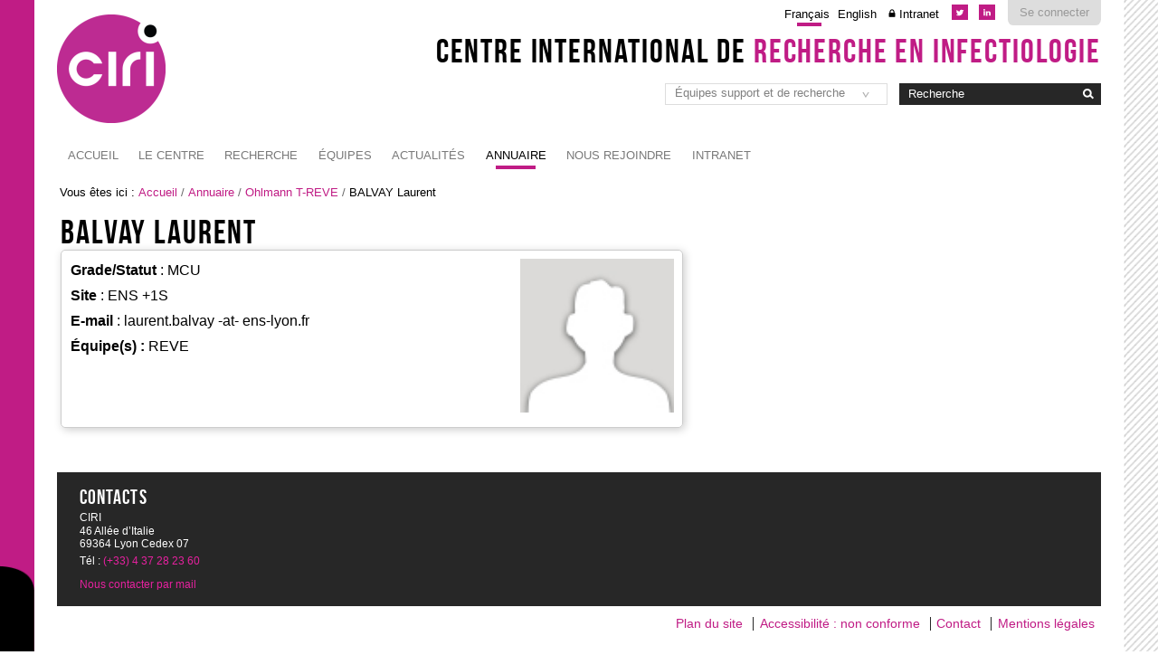

--- FILE ---
content_type: text/html;charset=utf-8
request_url: https://ciri.ens-lyon.fr/annuaire/reve/balvay-laurent
body_size: 5537
content:

<!DOCTYPE html>

<html xmlns="http://www.w3.org/1999/xhtml" lang="fr">

    
    
    
    
    


<head>
    <meta http-equiv="Content-Type" content="text/html; charset=utf-8" />

    
        <base href="https://ciri.ens-lyon.fr/annuaire/reve/balvay-laurent" /><!--[if lt IE 7]></base><![endif]-->
    

    
        <meta content="2021-01-25T14:25:22+01:00" name="DC.date.modified" /><meta content="image/png" name="DC.format" /><meta content="PloneAnnuaireContact" name="DC.type" /><meta content="2021-01-25T14:25:22+01:00" name="DC.date.created" /><meta content="fr" name="DC.language" />

  
    <link rel="stylesheet" type="text/css" media="screen" href="https://ciri.ens-lyon.fr/portal_css/Charte%20ENS%20Lyon%202014/reset-cachekey-8fd3b7647829e47698bc6a4403352e9f.css" />
    <link rel="stylesheet" type="text/css" href="https://ciri.ens-lyon.fr/portal_css/Charte%20ENS%20Lyon%202014/base-cachekey-b2ebdbe7cb7ce763b9ce6b094a142be8.css" />
        <!--[if lt IE 8]>    
    
    <link rel="stylesheet" type="text/css" media="screen" href="https://ciri.ens-lyon.fr/portal_css/Charte%20ENS%20Lyon%202014/IEFixes-cachekey-6a926c630d49e773841556e306c1c0ab.css" />
        <![endif]-->
    
    <style type="text/css" media="screen">@import url(https://ciri.ens-lyon.fr/portal_css/Charte%20ENS%20Lyon%202014/charteens2014-cachekey-674ed597c5f260245cda63c8f36f39a4.css);</style>
        <!--[if lte IE 8]>    
    
    <style type="text/css" media="screen">@import url(https://ciri.ens-lyon.fr/portal_css/Charte%20ENS%20Lyon%202014/charteens2014_IEFixes-cachekey-efbd17a9420eb3d938c17fbd7eecc851.css);</style>
        <![endif]-->
    
    <link rel="stylesheet" type="text/css" media="screen" href="https://ciri.ens-lyon.fr/portal_css/Charte%20ENS%20Lyon%202014/resourcecontentleadimage-cachekey-8b919b39237925ae34021822ae093869.css" />
    <style type="text/css" media="all">@import url(https://ciri.ens-lyon.fr/portal_css/Charte%20ENS%20Lyon%202014/resourceContentWellPortlets.stylesContentWellPortlets-cachekey-c8cabbcd8959ee52f115d0776f9ec1bc.css);</style>
    <style type="text/css">@import url(https://ciri.ens-lyon.fr/portal_css/Charte%20ENS%20Lyon%202014/ploneannuaire-cachekey-a6a8c5f2ca41cfd39568e4e26fb99d7c.css);</style>
    <style type="text/css">@import url(https://ciri.ens-lyon.fr/++resource++enslyon.charte2014.stylesheets/bxslider/bxslider.css);</style>
    <link rel="stylesheet" type="text/css" media="all" href="https://ciri.ens-lyon.fr/portal_css/Charte%20ENS%20Lyon%202014/ploneCustom-cachekey-6a17222f76c2a614141757bd434224a1.css" />

  
  
    <script type="text/javascript" src="https://ciri.ens-lyon.fr/portal_javascripts/Charte%20ENS%20Lyon%202014/resourceplone.app.jquery-cachekey-edcc612603fac65dc8bde0405773029e.js"></script>
    <script type="text/javascript" src="https://ciri.ens-lyon.fr/portal_javascripts/Charte%20ENS%20Lyon%202014/ckeditor_vars-cachekey-096b86aefc68a7c4bc5b7f45e07c8e0f.js"></script>
    <script type="text/javascript" src="https://ciri.ens-lyon.fr/portal_javascripts/Charte%20ENS%20Lyon%202014/collective.js.jqueryui.custom.min-cachekey-443ed0f361d6f430929273b8a1f052c8.js"></script>
    <script type="text/javascript">
/* - ploneannuaire_contacts.js - */
// https://ciri.ens-lyon.fr/portal_javascripts/ploneannuaire_contacts.js?original=1

</script>
    <script type="text/javascript" src="https://ciri.ens-lyon.fr/portal_javascripts/Charte%20ENS%20Lyon%202014/plonebooking-cachekey-47beb1173827ce127f05065d290b7b9a.js"></script>
    <script type="text/javascript" src="https://platform.twitter.com/widgets.js"></script>
    <script type="text/javascript" src="https://ciri.ens-lyon.fr/portal_javascripts/Charte%20ENS%20Lyon%202014/zoombox-cachekey-68c481a4d00809d9e9498722a29872fe.js"></script>
    <script type="text/javascript" src="https://ciri.ens-lyon.fr/++resource++enslyon.charte2014.javascripts/bxslider.min.js"></script>
    <script type="text/javascript" src="https://ciri.ens-lyon.fr/portal_javascripts/Charte%20ENS%20Lyon%202014/ciri.js"></script>


<title>BALVAY Laurent &mdash; Centre International de Recherche en Infectiologie</title>
        
    <link rel="canonical" href="https://ciri.ens-lyon.fr/annuaire/reve/balvay-laurent" />

    <link rel="shortcut icon" type="image/x-icon" href="https://ciri.ens-lyon.fr/favicon.ico" />
    <link rel="apple-touch-icon" href="https://ciri.ens-lyon.fr/touch_icon.png" />


<script type="text/javascript">
        jQuery(function($){
            if (typeof($.datepicker) != "undefined"){
              $.datepicker.setDefaults(
                jQuery.extend($.datepicker.regional['fr'],
                {dateFormat: 'dd/mm/yy'}));
            }
        });
        </script>




    <link rel="search" href="https://ciri.ens-lyon.fr/@@search" title="Recherche dans ce site" />



        
        
        
        
        

        <meta name="viewport" content="width=device-width, initial-scale=0.6666, maximum-scale=1.0, minimum-scale=0.6666" />
        <meta name="generator" content="Plone - http://plone.org" />
    
</head>

<body data-globalnav_tel="True" class="template-ploneannuairecontact_view portaltype-ploneannuairecontact site-ciri section-annuaire subsection-reve subsection-reve-balvay-laurent icons-on userrole-anonymous " dir="ltr">
<div id="bande-onglet">
    <img id="burger-ens" src="https://ciri.ens-lyon.fr/++resource++enslyon.charte2014.images/burger.png" />
</div>
<div id="visual-portal-wrapper">
  
    <div id="portal-top" class="row">
        <div class="cell width-full position-0">
            <div id="portal-header">
    <p class="hiddenStructure">
  <a accesskey="2" href="https://ciri.ens-lyon.fr/annuaire/reve/balvay-laurent#content">Aller au contenu.</a> |

  <a accesskey="6" href="https://ciri.ens-lyon.fr/annuaire/reve/balvay-laurent#portal-globalnav">Aller à la navigation</a>
</p>

<div id="portal-personaltools-wrapper">

<p class="hiddenStructure">Outils personnels</p>



<ul class="actionMenu deactivated" id="portal-personaltools">
  <li id="anon-personalbar">
    
        <a href="https://ciri.ens-lyon.fr/login_form" id="personaltools-login">Se connecter</a>
    
  </li>
</ul>

</div>

<ul id="reseaux_sociaux_viewlet">
	
	
		<li><a id="lien_twitter" href="https://twitter.com/CIRI_Lyon"><img src="https://ciri.ens-lyon.fr/++resource++enslyon.charte2014.images/picto-twitter.png" /></a></li>
	
        <li><a id="lien_linkedin" href="https://fr.linkedin.com/company/ciri-lyon"><img src="https://ciri.ens-lyon.fr/picto-linkedin.svg" alt="Le CIRI sur Linkedin" /></a></li>
	
</ul>

<ul id="portal-languageselector">
       <li class="currentLanguage language-fr">
        <a href="https://ciri.ens-lyon.fr/annuaire/reve/balvay-laurent/switchLanguage?set_language=fr" title="Français">Français</a>
    </li>

    
    <li class="language-en">
        <a href="https://ciri.ens-lyon.fr/annuaire/reve/balvay-laurent/switchLanguage?set_language=en" title="English">English</a>
    </li>
    
    
    
    
<li class="intranet"><a title="Authentification requise" href="https://ciri.ens-lyon.fr/intranet">Intranet</a>

</li>
</ul>

<div id="site_title_viewlet">
	<a href="https://ciri.ens-lyon.fr">Centre International de <strong>Recherche en Infectiologie</strong></a>
</div> 


<div id="portal-searchbox">

    <form id="searchGadget_form" action="https://ciri.ens-lyon.fr/@@search">

        <div class="LSBox">
        <label class="hiddenStructure" for="searchGadget">Chercher par</label>

        <input name="SearchableText" type="text" size="18" title="Recherche" placeholder="Recherche" accesskey="4" class="searchField" id="searchGadget" />

        <input class="searchButton" type="image" value="Rechercher" src="https://ciri.ens-lyon.fr/++resource++enslyon.charte2014.images/boutonrecherche.jpg" />

        <div class="searchSection">
            <input id="searchbox_currentfolder_only" class="noborder" type="checkbox" name="path" value="/ciri/annuaire/reve" />
            <label for="searchbox_currentfolder_only" style="cursor: pointer">Seulement dans le dossier courant</label>
        </div>

        <div class="LSResult" id="LSResult"><div class="LSShadow" id="LSShadow"></div></div>
        </div>
    </form>

    <div id="portal-advanced-search" class="hiddenStructure">
        <a href="https://ciri.ens-lyon.fr/@@search" accesskey="5">Recherche avancée…</a>
    </div>

</div>

<select id="liens_autres" class="cs-select cs-skin-border">
	<option value="#">Équipes support et de recherche</option>
	<option target="_blank" value="https://ciri.ens-lyon.fr/teams/ubive">BAIZE S-UBIVE</option>
	<option target="_blank" value="https://ciri.ens-lyon.fr/teams/horigene">CHARPENTIER X-Horigene</option>
	<option target="_blank" value="https://ciri.ens-lyon.fr/teams/lp2l">CIMARELLI A-LP2L</option>
	<option target="_blank" value="https://ciri.ens-lyon.fr/teams/evir">COSSET FL-EVIR	</option>
	<option target="_blank" value="https://ciri.ens-lyon.fr/teams/LegioPath">DOUBLET P-JARRAUD S-LegioPath</option>
	<option target="_blank" value="https://ciri.ens-lyon.fr/teams/VIV">DREUX M-VIV</option>
	<option target="_blank" value="https://ciri.ens-lyon.fr/teams/HepVir">DURANTEL D-HepVir</option>
	<option target="_blank" value="https://ciri.ens-lyon.fr/teams/or">DUTARTRE H/JOURNO C-OR</option>
	<option target="_blank" value="https://ciri.ens-lyon.fr/teams/APY">FAURE M-APY</option>
	<option target="_blank" value="https://ciri.ens-lyon.fr/teams/lib">GENESTIER L/BACHY E-LIB</option>
	<option target="_blank" value="https://ciri.ens-lyon.fr/teams/I2BA">HENRY T-I2BA</option>
	<option target="_blank" value="https://ciri.ens-lyon.fr/teams/IbIV">HORVAT B-IbIV</option>
	<option target="_blank" value="https://ciri.ens-lyon.fr/teams/VirPath">LINA B-CALATRAVA M-VirPath</option>
	<option target="_blank" value="https://ciri.ens-lyon.fr/teams/VIRIMI">LOTTEAU V-VIRIMI</option>
	<option target="_blank" value="https://ciri.ens-lyon.fr/teams/icl">MARVEL J-ICL</option>
	<option target="_blank" value="https://ciri.ens-lyon.fr/teams/nitrovire">MATHIEU C-NITROVIRE</option>
	<option target="_blank" value="https://ciri.ens-lyon.fr/teams/reve">OHLMANN T-REVE</option>
	<option target="_blank" value="https://ciri.ens-lyon.fr/teams/gimap">PAUL S-GIMAP</option>
	<option target="_blank" value="https://ciri.ens-lyon.fr/teams/persist">PERSONNIC N-PERSIST</option>
	<option target="_blank" value="https://ciri.ens-lyon.fr/teams/nlrp3">PY B-NLRP3</option>
	<option target="_blank" value="https://ciri.ens-lyon.fr/teams/genomic">ROUSSET F-GENOMIC</option>
	<option target="_blank" value="https://ciri.ens-lyon.fr/teams/nopab">THAUNAT O-NOPAB</option>
	<option target="_blank" value="https://ciri.ens-lyon.fr/teams/stapath">VANDENESCH F-Stapath</option>
	<option target="_blank" value="https://ciri.ens-lyon.fr/teams/phe3id">VANHEMS P-PHE3ID</option>
	<option target="_blank" value="https://ciri.ens-lyon.fr/teams/eia">VOCANSON M-EIA</option>
	<option target="_blank" value="https://ciri.ens-lyon.fr/teams/mbpv">VOLCHKOV V-MBPV</option>
	<option target="_blank" value="https://ciri.ens-lyon.fr/teams/lyacts">WALZER T-LYACTS</option>
<script>
	$(document).ready(function() {
		$("#liens_autres").change(function(){
			var cible = $(this).find("option:selected").val();
			if (cible != "#"){
				window.open(cible,'_self')
			}
		})
	});
</script>
		
</select>
<a id="portal-logo" title="Centre International de Recherche en Infectiologie" accesskey="1" href="https://ciri.ens-lyon.fr">
    <img src="/ciri/configuration/fiche-de-configuration-charte-ENS/@@images/logo_site" alt="" />
</a>

<a href="https://ciri.ens-lyon.fr" class="lien_accueil" title="Accueil Centre International de Recherche en Infectiologie"></a>



    <h5 class="hiddenStructure">Navigation</h5>

    <ul id="portal-globalnav"><li id="portaltab-index_html" class="plain"><a href="https://ciri.ens-lyon.fr" class="plain" title="">Accueil</a></li>
<li id="portaltab-ciri" class="plain"><a href="https://ciri.ens-lyon.fr/ciri" class="plain" title="">Le Centre</a>
                <ul class="submenu">
                    <li>

    

        <a href="https://ciri.ens-lyon.fr/ciri/le-ciri-en-bref" class="state-publised" title="Fondé en 2013, le CIRI est un acteur majeur de la recherche en infectiologie en France et dans le Monde.">
            
            A propos du CIRI
        </a>

        
    
</li>


<li>

    

        <a href="https://ciri.ens-lyon.fr/ciri/gouvernance" class="state-publised" title="">
            
            Gouvernance du Centre
        </a>

        
    
</li>


<li>

    

        <a href="https://ciri.ens-lyon.fr/ciri/comites-et-commissions" class="state-publised" title="Comités et commissions du CIRI, correspondants et référents">
            
            Comités et commissions
        </a>

        
    
</li>


<li>

    

        <a href="https://ciri.ens-lyon.fr/ciri/equipes-support" class="state-publised" title="">
            
            Equipes support
        </a>

        
    
</li>


<li>

    

        <a href="https://ciri.ens-lyon.fr/ciri/localisations" class="state-publised" title="">
            
            Localisations
        </a>

        
    
</li>


<li>

    

        <a href="https://ciri.ens-lyon.fr/ciri/teaching" class="state-publised" title="">
            
            Enseignement
        </a>

        
    
</li>


<li>

    

        <a href="https://ciri.ens-lyon.fr/ciri/clinic" class="state-publised" title="">
            
            Recherche clinique
        </a>

        
    
</li>
                </ul>
            </li>
<li id="portaltab-recherche" class="plain"><a href="https://ciri.ens-lyon.fr/recherche" class="plain" title="">Recherche</a>
                <ul class="submenu">
                    <li>

    

        <a href="https://ciri.ens-lyon.fr/ciri/specialites/bacterio" class="state-publised" title="">
            
            Bactériologie
        </a>

        
    
</li>


<li>

    

        <a href="https://ciri.ens-lyon.fr/ciri/specialites/immuno" class="state-publised" title="">
            
            Immunologie
        </a>

        
    
</li>


<li>

    

        <a href="https://ciri.ens-lyon.fr/ciri/specialites/viro" class="state-publised" title="">
            
            Virologie
        </a>

        
    
</li>


<li>

    

        <a href="https://ciri.ens-lyon.fr/teams" class="state-publised" title="">
            
            Toutes les équipes
        </a>

        
    
</li>


<li>

    

        <a href="https://ciri.ens-lyon.fr/recherche/trans-projects" class="state-publised" title="">
            
            Projets intramuros du CIRI
        </a>

        
    
</li>


<li>

    

        <a href="https://ciri.ens-lyon.fr/ciri/clinic" class="state-publised" title="">
            
            Recherche clinique
        </a>

        
    
</li>
                </ul>
            </li>
<li id="portaltab-teams" class="plain"><a href="https://ciri.ens-lyon.fr/teams" class="plain" title="">Équipes</a>
                <ul class="submenu">
                    <li>

    

        <a href="https://ciri.ens-lyon.fr/teams/anciennes-equipes" class="state-publised" title="">
            
            Anciennes équipes
        </a>

        
    
</li>
                </ul>
            </li>
<li id="portaltab-news" class="plain"><a href="https://ciri.ens-lyon.fr/news" class="plain" title="">Actualités</a></li>
<li id="portaltab-annuaire" class="selected"><a href="https://ciri.ens-lyon.fr/annuaire" class="plain" title="">Annuaire</a></li>
<li id="portaltab-nous-rejoindre" class="plain"><a href="https://ciri.ens-lyon.fr/nous-rejoindre" class="plain" title="">NOUS REJOINDRE</a></li>
<li><a href="https://ciri.ens-lyon.fr/intranet">Intranet</a></li></ul>

</div>


    <div id="portlets-in-header" class="row">
         
         
    </div>

    


        </div>
    </div>
    <div id="zone-identifiante" class="row">
            
    </div>
    <div id="portal-columns" class="row">

        <div id="portal-column-content" class="cell width-full position-0">

            <div id="viewlet-above-content"><div id="portal-breadcrumbs">

    <span id="breadcrumbs-you-are-here">Vous êtes ici :</span>
    <span id="breadcrumbs-home">
        <a href="https://ciri.ens-lyon.fr">Accueil</a>
        <span class="breadcrumbSeparator">
            /
            
        </span>
    </span>
    <span id="breadcrumbs-1" dir="ltr">
        
            <a href="https://ciri.ens-lyon.fr/annuaire">Annuaire</a>
            <span class="breadcrumbSeparator">
                /
                
            </span>
            
         
    </span>
    <span id="breadcrumbs-2" dir="ltr">
        
            <a href="https://ciri.ens-lyon.fr/annuaire/reve">Ohlmann T-REVE</a>
            <span class="breadcrumbSeparator">
                /
                
            </span>
            
         
    </span>
    <span id="breadcrumbs-3" dir="ltr">
        
            
            
            <span id="breadcrumbs-current">BALVAY Laurent</span>
         
    </span>

</div>

<div id="portlets-above" class="row">
    
    
</div>


</div>

            
                <div class="">

                    

                    

    <dl class="portalMessage info" id="kssPortalMessage" style="display:none">
        <dt>Info</dt>
        <dd></dd>
    </dl>



                    
                        <div id="content">

                            

                            
      
        <div id="annuaire-contact">
          
          <h1 class="documentFirstHeading">
            
        <span class="" id="parent-fieldname-title-35e88386cef840dc9072978e0397cb98">
            BALVAY Laurent
        </span>
    
          </h1>

          

<div id="portlets-below" class="row">

     
     
</div>



          

          
    
<span class="portrait"> <img src="avatar.jpg" />
</span>
 <!--metal:field use-macro="python:here.widget('portrait', mode='view')" /-->
          <ul>
              <li><strong><span>Grade/Statut</span></strong> : 
        <span class="" id="parent-fieldname-grade-35e88386cef840dc9072978e0397cb98">
            MCU
        </span>
    </li>
             
              <li><strong>Site</strong> : 
        <span class="" id="parent-fieldname-institution-35e88386cef840dc9072978e0397cb98">
            ENS +1S
        </span>
    </li>
              
              
              
              
              
              <li><strong>E-mail</strong> : <span>laurent.balvay -at- ens-lyon.fr</span></li>
              
              <!--li tal:condition="here/Team"><strong><span i18n:translate="">Team</span></strong> : <metal:field use-macro="python:here.widget('team', mode='view')" /></li-->
              <li>
                 
                    <strong>Équipe(s) : </strong>
                    
                   <span>REVE</span>
             
                 </li>
               
              
          </ul>
          
        
          

          



    <div class="visualClear"><!-- --></div>

    <div class="documentActions">
        

        

    </div>


        </div>
      
    
                        </div>
                    

                    
                </div>
            

            <div id="viewlet-below-content">






<div id="portlets-below" class="row">
     
     
</div>


</div>
        </div>

        
        

        
        
    </div>


    <div id="portal-footer-wrapper" class="row">
        <div class="cell width-full position-0">
            <div id="portlets-footer" class="row">
     
     
</div>



<!-- Marqueur de consultation ENS -->
<script type="text/javascript">
  var _paq = _paq || [];
  // var _paq = window._paq = window._paq || [];
  _paq.push(['trackPageView']);
  _paq.push(['enableLinkTracking']);
  (function() {
    var u="https://pw-mark.ens-lyon.fr/";
    _paq.push(['setTrackerUrl', u+'ens-pw.php']);
    _paq.push(['setSiteId', 230]);
    var d=document, g=d.createElement('script'), s=d.getElementsByTagName('script')[0];
    g.type='text/javascript'; g.async=true; g.defer=true; g.src=u+'ens-pw.js'; s.parentNode.insertBefore(g,s);
  })();
</script>
<noscript><p><img src="https://pw-mark.ens-lyon.fr/ens-pw.php?idsite=230" style="border:0;" alt="" /></p></noscript>
<!-- Fin du marqueur ENS -->

<div id="portal-footer">

	<div class="row">

		<div class="cell width-1:4 position-0">
			<h2>Contacts</h2>
			<p class="text-multilignes">
				<span>CIRI</span>
				<span>46 Allée d’Italie</span>
				<span>69364 Lyon Cedex 07</span>
			</p>
			<p class="text-multilignes">
				<span>T&eacute;l : <a href="tel:+334 37 28 23 60">(+33) 4 37 28 23 60</a></span>

				
			</p>
			<a href="https://ciri.ens-lyon.fr/contact-info">Nous contacter par mail</a>
		</div>


	 	

		

	</div>
</div>
<ul id="portal-siteactions">

    <li id="siteaction-sitemap"><a href="https://ciri.ens-lyon.fr/sitemap" accesskey="3" title="Plan du site">Plan du site</a></li>
    <li id="siteaction-accessibility"><a href="https://ciri.ens-lyon.fr/accessibility-info" accesskey="0" title="Accessibilité : non conforme">Accessibilité : non conforme</a></li>
    <li id="siteaction-contact"><a href="https://ciri.ens-lyon.fr/contact-info" accesskey="9" title="Contact">Contact</a></li>
    <li id="siteaction-mentions-legales"><a href="https://ciri.ens-lyon.fr/ciri/mentions-legales" accesskey="" title="Mentions légales">Mentions légales</a></li>
</ul>

        </div>
    </div>



</div>

<div id="trame"></div>

</body>
</html>



--- FILE ---
content_type: text/css;charset=utf-8
request_url: https://ciri.ens-lyon.fr/portal_css/Charte%20ENS%20Lyon%202014/ploneCustom-cachekey-6a17222f76c2a614141757bd434224a1.css
body_size: 3317
content:

/* - ploneCustom.css - */
@media all {
/* https://ciri.ens-lyon.fr/portal_css/ploneCustom.css?original=1 */
table
#bloc-partenaires #bloc-tutelle,
#bloc-partenaires #bloc-partenariat{
display: table-cell;
width:48%;
}
.conteneur-table {
overflow:scroll;
}
#portal-logo {
width: 250px;
}
#portal-logo img {
max-width: 100%;
}
.intranet a:before{
content: url("lock-icon.png");
}
html[lang="fr"] #tetiere h2{
font-size:1.5em;
}
html[lang="en"] #tetiere h2{
font-size:1.15em;
}
.site-ciri #collage .row_3 .three-columns-equal .block_2{
width:64%;
}
.site-ciri #collage .row_1 .four-columns-equal .block_3, .site-ciri #collage .row_1 .four-columns-equal .block_4,
.site-ciri #collage .row_2 .four-columns-largeleft .block_2,
.site-ciri #collage .row_2 .four-columns-largeleft .block_3,
.site-ciri #collage .row_4 .four-columns-largeleft .block_2,
.site-ciri #collage .row_4 .four-columns-largeleft .block_3,
.site-ciri #collage .row_3 .three-columns-equal .block_3{
display:none;
}
.site-ciri #collage .row_1 .four-columns-equal .block_2,
.site-ciri #collage .row_4 .four-columns-equal .block_1 {
width :74%;
}
.site-ciri #collage .row_2 .four-columns-largeleft .block_1 {
width :48%;
}
.site-ciri #collage .row_2 .four-columns-largeleft .block_4 {
width :48%;
}
.portletCollectionENS .blocItems {
flex-wrap: wrap;
justify-content: flex-start;
}
.blocItems .portletItem {
width: 31.2%;
margin:1%;
}
#portal-columns dl.portlet.portlet-collection-trois-specialites dt.portletHeader,
#portal-columns dl.portlet.portlet-collection-agenda dt.portletHeader,
#portal-columns dl.portlet.portlet-collection-agenda dt.portletHeader a{
background: #C01C85 none repeat scroll 0 0;
color: #fff;
padding-left: 1%;
}
#portal-columns dl.portlet.portlet-collection-trois-specialites dt.portletHeader span::after,
#portal-columns dl.portlet.portlet-collection-agenda dt.portletHeader span::after,
#portal-columns dl.portlet.portlet-collection-agenda dt.portletHeader a::after {
border-bottom:none;
}
div.width-3\:4 .item-vignette{
width:32%;
margin: 1em 0;
}
#table-sorter th:hover{
cursor: context-menu;
}
#annuaire-table{
width:100%;
}
#annuaire-table table{
width:100%;
margin-top:1em;
}
.annuaire-table th{
background :#333;
color:#fff;
padding:5px;
}
.annuaire-table tr.odd{
background :#eee;
}
.annuaire-table td{
padding:0.3em;
}
#annuaire-table select{
float:left;
margin-right:5px;
}
input[type="submit"][disabled="disabled"]{
background:#ccc;
cursor:not-allowed;
}
#portal-globalnav {
height: auto;
background: none;
margin: 0;
position: relative !important;
display: flex;
}
#portal-globalnav > li > ul.submenu {
border:1px solid grey;
background: rgb(255,255,255);
padding:1em;
padding-bottom: 3em;
list-style-type: disc;
-webkit-columns: 4;
-moz-columns: 4;
columns: 4;
list-style-position: inside;
}
#portal-globalnav > li:hover > ul.submenu {
width: 97.6%;
left: 0 !important;
}
#portal-globalnav .submenu li {
float: none;
padding:.5em 0;
display: inline-block !important;
width: 100%;
}
#portal-globalnav ul.submenu a, #portal-globalnav ul.submenu a:hover {
border-bottom:none !important;
border-top:1px solid white !important;
font-size: 14px;
}
#portal-globalnav ul.submenu li a:hover {
color:rgb(210, 38, 183)!important;
}
#portal-globalnav > li {
position: static;
}
.responsiveMenu #portal-globalnav {
position: fixed!important
}
.section-accueil dl.portletCollectionENS.portletCollectionListe.portlet-collection-actualites {
background-color: #eee;
padding: 0 1em;
}
.section-accueil dl.portletCollectionENS.portletCollectionListe.portlet-collection-actualites dd.portletItem{
display: inline-block;
width: 48%;
vertical-align: top;
margin: 0 0 0 1%;
}
dl.portletCollectionENS.portletCollectionListe.portlet-collection-publications #publications .contents-publications{
display:inline-block;
width:48%;
vertical-align:top;
}
dl.portletCollectionENS.portletCollectionListe.portlet-collection-publications .bloc-image img{
width:280px;
max-width:100%;
}
#portal-columns dl.portletCollectionENS.portletCollectionListe.portlet-collection-publications dt.portletHeader,
#portal-columns dl.portletCollectionENS.portletCollectionListe.portlet-collection-publications dt.portletHeader a {
background: #333 none repeat scroll 0 0;
color: #fff;
padding-left: 1%;
padding-bottom:1%;
text-align:center;
}
#portal-columns dl.portletCollectionENS.portletCollectionListe.portlet-collection-publications dt.portletHeader span::after,
#portal-columns dl.portletCollectionENS.portletCollectionListe.portlet-collection-publications dt.portletHeader a::after {
border-bottom:none;
}
#events, #congres{
display:inline-block;
width:47%;
padding:0 1%;
vertical-align:top;
}
.boutonAttibuerGroup.lienplus:hover{
cursor:pointer;
}
.itemsContainer {
justify-content: space-between;
}
.style-titre-1 {
margin-top: 1.5em;
margin-bottom: 0.75em;
}
.style-titre-2 {
margin-top: 1em !important;
margin-bottom: 1em !important;
margin-left: .5em !important;
}
.template-event_view .lead-image-wrapper{
float:right;
}
.bx-wrapper .bx-pager.bx-default-pager a:hover, .bx-wrapper .bx-pager.bx-default-pager a.active{
background:#D226B7 !important;
}
.state-internally_published {
color:orange !important;
}
.portlet.portletNavigationTree {
background:none;
}
#content .eventDetails {
width: 100%;
border:none;
}
#content .eventDetails table {
width: 100%;
}
#content .eventDetails abbr {
text-decoration:none;
}
.template-usergroup-userprefs table.listing tr+tr+tr+tr > :first-child {
position: -webkit-sticky;
position: sticky;
left: 0;
}
.template-list_users_for_account table.listing,
.template-usergroup-userprefs table.listing {
border-collapse: separate !important;
}
.template-usergroup-userprefs table.listing tr+tr+tr+tr td:first-child {
background:white;
position:sticky;
top:0;
z-index:1;
border-top:1px solid #ddd;
}
}
.bx-wrapper .bx-caption {
bottom: 1em !important;
left: 1em !important;
}
.bx-wrapper .bx-caption span {
font-size:1.5em !important;
}
.bx-wrapper .bx-controls-direction a {
z-index: 1!important;
}
#bloc-tutelle p {
display: flex;
flex-flow: row wrap;
align-items: center;
justify-content: center;
}
#bloc-tutelle p a {
width: 40%;
}
#bloc-tutelle p a img {
width: auto;
height:auto;
max-width:100%;
margin:auto 0;
}
.bx-wrapper .bx-next {
right: 0;
background: url('https://ciri.ens-lyon.fr/controls.png') no-repeat -43px -32px !important;
}
.bx-wrapper .bx-prev {
left: 0;
background: url('https://ciri.ens-lyon.fr/controls.png') no-repeat 0 -32px !important;
}
.bxslider .ImageBg {
background-size: cover !important;
}
.emphase {
font-weight:bold;
color:#D226B7;
}
.conteneur-tableau {
width: 100%;
overflow: scroll;
}
@media screen and (max-width: 767px) {
#collage div {
width:100% !important;
}
#portal-globalnav {
height: 100%!important;
margin: 0;
position: fixed !important;
display: block;
font-size: 80%;
}
#portal-globalnav li {margin-top: 1em;}
#portal-globalnav .submenu {display: none !important;}
#zone-identifiante, #zone-identifiante #tetiere, #zone-identifiante #partenaires-wrapper, #zone-identifiante #partenaires tbody {
height: 200px;
}
#portal-logo {margin: 1em auto 0 auto;}
#portal-footer img {max-width: 100%;}
}
/* ******/
.videotoc, .audiotoc {
border-collapse: collapse;
border:4px solid #272727;
margin:0 auto;
}
.audiotoc td,
.videotoc td{
padding:0.3em 0.5em;
border:none;
vertical-align:top;
}
.audiotoc td:first-child
.videotoc td:first-child{
color:white !important;
}
.audiotoc tr.labelChapitre td,
.audiotoc .labelVideo,
.videotoc tr.labelChapitre td,
.videotoc .labelVideo {
background:#272727;
color:white !important;
text-align:center;
text-transform:capitalize;
font-family: 'bebas_neueregular', arial, sans-serif;
font-weight:normal;
letter-spacing: .03em;
font-size: 1.5em;
}
.audiotoc .chapitre,
.videotoc .chapitre{
border:4px solid #272727;
}
.audiotoc .chapitre td,
.videotoc .chapitre td{
font-size:0.8em;
color:white;
background: repeating-linear-gradient(
-55deg,
#222,
#222 2px,
#333 2px,
#333 4px
);
}
.audiotoc .chapitre .duree,
.videotoc .chapitre .duree{
text-align: right;
font-size:1em;
font-family: 'bebas_neueregular', arial, sans-serif;
font-weight:normal;
letter-spacing: .03em;
vertical-align:middle;
text-align:center;
width:10%;
}
.audiotoc .chapitre:hover td,
.audiotoc .currentChapter td,
.videotoc .chapitre:hover td,
.videotoc .currentChapter td{
background: repeating-linear-gradient(
-55deg,
#267293,
#267293 1px,
#2F8CB5 1px,
#2F8CB5 2px
);
color:white !important;
cursor:pointer;
}
.videotoc video {
width:100%;
}
.audiotoc audio{
height: 50px;
}
.audiotoc .celluleVideo,
.videotoc .celluleVideo {
padding: 0;
border-bottom:0;
background:#272727;
}
#annuaire .portrait img,
#annuaire-contact .portrait img{
height:170px;
}
#annuaire-contact ul,
#annuaire div.AnnuaireItem{
min-height:175px;
}
#content table{
display:table;
overflow:auto;
}
#portlets-in-header #zone-identifiante,
#portlets-in-header #zone-identifiante-new{
margin-top:1em;
margin-left:-1em;
}
.section-accueil-ciri-2023 #portal-breadcrumbs,
.section-accueil-ciri #portal-breadcrumbs{
display:none;
}
.subsection-organisation-commeq #archetypes-fieldname-civilite,
.subsection-organisation-commeq #archetypes-fieldname-building,
.subsection-organisation-commeq #archetypes-fieldname-floor,
.subsection-organisation-commeq #archetypes-fieldname-website,
.subsection-organisation-commeq #archetypes-fieldname-themes,
.subsection-organisation-commeq #archetypes-fieldname-funding{
display:none;
}
.section-accueil-ciri-2023 #zone-identifiante{
display:none;
}
.section-accueil-ciri-2023 div.InHeaderPortletManager1.width-1\:2.position-0,
.section-accueil-ciri-2023 .row_2 .three-columns-equal .block_1,
.section-accueil-ciri-2023 .row_1 .three-columns-equal div.collage-column:nth-child(1){
width:65% !important;
}
.section-accueil-ciri-2023 div.InHeaderPortletManager1.width-1\:2.position-1\:2{
width:33%;
}
#zone-identifiante-new #partenaires tbody,
#zone-identifiante-new #partenaires-wrapper {
height: 350px;
}
#zone-identifiante-new .bx-wrapper .bx-controls.bx-has-controls-auto.bx-has-pager .bx-controls-auto{
position: absolute;
left: 0;
top: 20em;
z-index: 999;
}
.section-accueil-ciri-2023 .row_1 .three-columns-equal .block_1{
width:100% !important;
}
#zone-identifiante-new .bx-controls.bx-has-pager.bx-has-controls-direction{
display:none;
}
#zone-identifiante-new .bx-controls.bx-has-pager.bx-has-controls-direction.bx-has-controls-auto{
display:block;
}
.section-accueil-ciri-2023 .row_1 .three-columns-equal div.collage-column:nth-child(2),
.section-accueil-ciri-2023 .row_2 .three-columns-equal .block_2{
display:none;
}
.section-accueil-ciri-2023 .portlet-collection-publications dd.portletItem{
width:49%;
display:inline-block;
vertical-align:top;
}
.collage-row .row_1 .three-columns-equal {
display:flex;
justify-content: space-between;
}
.row_1 .three-columns-equal .collage-column + .collage-column  {
width:32.5%;
background: url(fond-bloc-accueil-ciri.jpg) 50% 50% #262626;
background-size: cover;
min-height: 334px;
}
.row_1 .three-columns-equal .collage-column .block_3  {
width:100% !important;
}
.accordion-toggle {cursor: pointer; margin: 0;}
.accordion-content {display: none;}
.accordion-content.default {display: block;}
.row_1 .three-columns-equal .collage-column .block_3 .standard-document h2,
#nous_connaitre h2 {
border: 0 !important;
color: #fff !important;
padding: 20px;
}
#portal-columns #nous_connaitre  a {
color:#000 !important;
}
#portal-columns #nous_connaitre h4 a,#portal-columns #nous_connaitre  a:hover {
color:#fff !important;
display:block;
border: none !important;
}
.row_1 .three-columns-equal .collage-column .block_3 .standard-document table{
marging-top:1em;
}
.row_1 .three-columns-equal .collage-column .block_3 .standard-document table td{
border: solid 1px #fff;
}
#nous_connaitre #accordion,
.row_1 .three-columns-equal .collage-column .block_3 .standard-document,
.row_1 .three-columns-equal .collage-column .block_3 .standard-document table td{
padding: 20px;
}
.row_1 .three-columns-equal .collage-column .block_3 .standard-document table td a{
color:#fff !important;
}
#nous_connaitre h4 {
font-family: 'bebas_neueregular', arial, sans-serif;
letter-spacing: .03em;
font-weight: normal;
font-size: 1.2em;
padding: 10px 40px;
color:#fff;
border: 0;
}
#nous_connaitre .accordion-wrapper {
background: rgba(0,0,0,0.3);
border: 1px solid #fff;
-webkit-transition: background-color 0.5s;
-o-transition: background-color 0.5s;
transition: background-color 0.5s;
}
#nous_connaitre .accordion-wrapper.actif,#nous_connaitre .accordion-wrapper:hover {
background: rgba(208,28,186,0.6);
}
#nous_connaitre h4 {
padding: 10px;
}
#nous_connaitre .accordion-content {
padding: 10px;
color:#FFF;
}
#nous_connaitre .accordion-content a {
color:#FFF !important;
}
#portal-columns #nous_connaitre .accordion-content a:hover {
border:none !important;
}
.bx-wrapper .bx-controls.bx-has-controls-auto.bx-has-pager .bx-pager{
text-align:end;
}
.template-atct_edit.portaltype-ploneannuairecontact.section-annuaire #archetypes-fieldname-team{
display:none;
}
#reseaux_sociaux_viewlet #lien_linkedin img {
width: 16px;
height: 16px;
}
#zone-identifiante, #zone-identifiante-new{
display:none;
}
.section-accueil-ciri-2023 #zone-identifiante-new{
display:block;
}
}



--- FILE ---
content_type: application/x-javascript;charset=utf-8
request_url: https://ciri.ens-lyon.fr/portal_javascripts/Charte%20ENS%20Lyon%202014/ciri.js
body_size: 2993
content:

/* - ciri.js - */
// https://ciri.ens-lyon.fr/portal_javascripts/ciri.js?original=1
$(document).ready(function(){$("html[lang='fr'] .site-intranet a#portal-logo").attr({title:"Retour au site CIRI",href:"/ciri"});$("html[lang='en'] .site-intranet a#portal-logo").attr({title:"Return to CIRI website",href:"/ciri"});$("html[lang='fr'] .site-intranet #portaltab-index_html a").text("Accueil Intranet");$("html[lang='en'] .site-intranet #portaltab-index_html a").text("Intranet Homepage");var titleTag="Intervenant <span class='required' title='Requis'> </span><span id='title_help' class='formHelp'></span>";var descTag="Titre du séminaire <span id='description_help' class='formHelp'></span>";$(".template-atct_edit.portaltype-event.subsection-seminaires label.formQuestion[for='title']").html(titleTag);$(".template-atct_edit.portaltype-event.subsection-seminaires label.formQuestion[for='description']").html(descTag);$(".subsection-organisation-commeq #archetypes-fieldname-title label").text("Nom d'équipement");$(".subsection-organisation-commeq #archetypes-fieldname-portrait label").text("Photo");$(".subsection-organisation-commeq #archetypes-fieldname-grade label").text("Catégorie");$(".subsection-organisation-commeq #archetypes-fieldname-institution label").text("Site");$(".subsection-organisation-commeq #archetypes-fieldname-office label").text("Localisation");$(".subsection-organisation-commeq #archetypes-fieldname-team label").text("Propriétaire");$(".subsection-organisation-commeq #archetypes-fieldname-definition label").text("Plus d'information concernant l'équipement.");$(".subsection-organisation-commeq .actionMenuContent a[title='Plone Annuaire Contact'] .subMenuTitle").text("Équipement.");$('table.listing').each(function(){$(this).wrap('<div class="conteneur-table"></div>')});jQuery('#content-core').delegate('#twitter-widget-0','DOMSubtreeModified propertychange', function(){customizeTweetMediaBis()});var customizeTweetMediaBis=function(){jQuery('#content-core').find('.twitter-timeline').contents().find('p.timeline-Tweet-text').css({'line-height':'1.5em','font-size':'14px','font-family':'Arial'});jQuery('#content-core').find('.twitter-timeline').contents().find('li.timeline-TweetList-tweet').css({'width':'48%','display':'inline-block','vertical-align':'top'});jQuery('#content-core').find('.twitter-timeline').contents().find('p.timeline-Tweet-text a').css({'color':'#D226B7'})}
jQuery('.twitter-block').delegate('#twitter-widget-0','DOMSubtreeModified propertychange', function(){customizeTweetMedia()});var customizeTweetMedia=function(){jQuery('.twitter-block').find('.twitter-timeline').contents().find('p.timeline-Tweet-text').css({'line-height':'1.5em','font-size':'14px','font-family':'Arial'});jQuery('.twitter-block').find('.twitter-timeline').contents().find('p.timeline-Tweet-text a').css({'color':'#D226B7'})}
$(".photoAlbumEntry a").addClass("zoombox zgallery1");$(".photoAlbumEntry a").each(function(){var url=$(this).attr("href");var urlSansView=url.replace('/view','');var tile=$("span.photoAlbumEntryTitle",this).text();$(this).attr("href",urlSansView);$(this).attr("title",tile)});$('a.zoombox').zoombox({theme:'zoombox',opacity:0.8,duration:400,animation:true,width:600,height:400,gallery:true,autoplay:false});$(".template-list_users_for_account table.listing").wrap("<div class='conteneur-tableau'></div>");var $lesvideos=$(".maVideo");$lesvideos.each(function(){var myWidth=$(this).attr("rel")||'auto';var myId=$(this).attr("id");if(myId!=''){var attrId=" id='"+myId+"'"}else{attrId=''}
var balise_titre_video="";var cible=$(this).attr("href").split(".mp4")[0];var img_poster=$(this).attr("title")||cible+".preview.jpg";var titre_video=$(this).text();var $video="";$video+="<div class='video_wrapper responsive mediaobject' width='100%'"+attrId+">\n";$video+="<video class='player' preload='metadata' controls='controls' poster='"+img_poster+"' width='"+myWidth+"' id='"+titre_video+"'>\n";$video+="<source src='"+cible+".mp4' type='video/mp4'/>\n";$video+="<source src='"+cible+".webm' type='video/webm' />\n";$video+="Vous n'avez pas de navigateur moderne, donc pas de video HTML5 !\n";$video+="</video>\n"+balise_titre_video+"</div>";$(this).after($video);$(this).remove()});var $lesAudios=$("a.monAudio");$lesAudios.each(function(){var myWidth=$(this).attr("rel")||'auto';var cible=$(this).attr("href");var titre_audio=$(this).text();var myId=$(this).attr("id");if(myId!=''){var attrId=" id='"+myId+"'"}else{attrId=''}
var $audio="";$audio+="<div class='audio_wrapper responsive mediaobject' "+attrId+">\n";$audio+="<audio class='player' controls width='"+myWidth+"' id='"+titre_audio+"'>\n";if(cible.indexOf(".mp3")>0){$audio+="<source src='"+cible+"' type='audio/mpeg'/>\n"} else{$audio+="<source src='"+cible+"' type='audio/ogg'/>\n"}
$audio+="Vous n'avez pas de navigateur moderne, donc pas de audio HTML5 !\n";$audio+="</audio></div>";$(this).after($audio);$(this).remove()});$("a[id^='img-container']").attr("class","img-container");var $youtubes=$(".youtube");$youtubes.each(function(){var myWidth=$(this).attr("rel")||'auto';var myHeight=myWidth-100;var balise_titre_video="";var cible=$(this).attr("href");var img_poster=$(this).attr("title")||"/cle/logo.png";var $video="";var titre_video="";if(titre_video){balise_titre_video="<figcaption>"+titre_video+"</figcaption>"}
else{balise_titre_video=""}
$video+="<div class='video_wrapper responsive' width='100%'>\n";$video+="<iframe width="+myWidth+" height="+myHeight+" src="+cible+"></iframe>";$video+="</div>";$(this).after($video);$(this).hide()});String.prototype.toHHMMSS2reverse=function(){var sec_num=parseInt(this,10);var hours=Math.floor(sec_num/3600);var minutes=Math.floor((sec_num-(hours * 3600))/60);var seconds=sec_num-(hours * 3600)-(minutes * 60);if(hours<10){hours="0"+hours}
if(minutes<10){minutes="0"+minutes}
if(seconds<10){seconds="0"+seconds}
if(hours=="00"){hours=""}
else{hours=hours+":"}
var time=hours+minutes+':'+seconds;return time}
String.prototype.toHHMMSS2=function(){var time_tab=this.split(":").reverse();var time_tab_length=time_tab.length;var seconds=0;for(var i=0 ;i<time_tab_length;i++){seconds=seconds+parseInt(time_tab[i],10) * Math.pow(60,i)}
return seconds}
var $les_tocs=$(".videotoc");$les_tocs.each(function(){var $description_chapitres_tab=$(".description_chapitres_tab");var $description_chapitres_tab_body=$description_chapitres_tab.find("tbody");var is_there_description_chapitres_tab=$description_chapitres_tab.length;var $premiere_ligne=$(this).find("tbody tr:first-child");var type_cellule_header="th";if($premiere_ligne.has("td").length>0){type_cellule_header="td"}
var id_player_toc=$premiere_ligne.find(type_cellule_header+":first-child")[0].textContent;$premiere_ligne=$premiere_ligne.find(type_cellule_header+":first-child");$premiere_ligne.attr("colspan","2").addClass("celluleVideo").siblings(type_cellule_header).remove();var $player=$("#"+id_player_toc);var titre_video=$player.siblings("figcaption").text();var player_object=$player.get(0);$premiere_ligne.empty().append($player);$("#wrapper_"+id_player_toc).remove();var $chapitres_tab=$(this).find("tbody tr+tr").addClass("chapitre");var last_time_stamp=0;var durees=[];$chapitres_tab.find("td:first-child").each(function(index){var $frere_timestamp=$(this).siblings("td").addClass("duree");var time_in_sc=$frere_timestamp[0].textContent.toHHMMSS2();durees.push(parseInt(time_in_sc,10)-parseInt(last_time_stamp,10));$frere_timestamp.parent(".chapitre").attr("data-formatted_timestamp",time_in_sc);$(this).parent(".chapitre").click(function(){$(".chapitre").removeClass("currentChapter");player_object.currentTime=time_in_sc;player_object.play();$(this).addClass("currentChapter");var description_offset=$description_chapitres_tab_body.offset().top;if(is_there_description_chapitres_tab){let index_descr=index ;let target=$description_chapitres_tab_body.find("tr:eq("+index_descr+")").offset().top;$description_chapitres_tab_body.animate({scrollTop:$description_chapitres_tab_body.scrollTop()+target-description_offset},1000,'swing')}});$(".lienTemporel").each(function(){$(this).click(function(event){$(".chapitre").removeClass("currentChapter");event.preventDefault();timeInSc=$(this).attr("href").split("?t=")[1];player_object.currentTime=timeInSc;player_object.play();$(this).addClass("currentChapter");$('html,body').animate({scrollTop:$('[id="'+id_player_toc+'"]').offset().top},550)})});last_time_stamp=time_in_sc});player_object.addEventListener('loadedmetadata', function(){for(var i=0;i<durees.length-1 ;i++){$chapitres_tab.eq(i).find("td + td").html(durees[i+1].toString().toHHMMSS2reverse())}
var total_duration=player_object.duration;$chapitres_tab.eq(durees.length-1).find("td + td").html((total_duration-last_time_stamp).toString().toHHMMSS2reverse())});var $toute_premiere_ligne=$(this).find("tr:first-child");$toute_premiere_ligne.after("<tr class='labelChapitre'><td>Chapitres</td><td>Durée</td></tr>");if(titre_video){$toute_premiere_ligne.before("<tr><td class='labelVideo' colspan='2'>"+titre_video+"</td></tr>")}
var temps_courant;$player.get(0).addEventListener("timeupdate", function(){temps_courant=this.currentTime;$player.parents(".videotoc").find(".chapitre").each(function(){if($(this).attr("data-formatted_timestamp")>temps_courant){$(".chapitre").removeClass("currentChapter");$(this).prev().addClass("currentChapter");return false}
$(".chapitre").removeClass("currentChapter");$(this).addClass("currentChapter")})})})});


--- FILE ---
content_type: application/x-javascript;charset=utf-8
request_url: https://ciri.ens-lyon.fr/portal_javascripts/Charte%20ENS%20Lyon%202014/plonebooking-cachekey-47beb1173827ce127f05065d290b7b9a.js
body_size: 7120
content:

/* - plonebooking.js - */
// https://ciri.ens-lyon.fr/portal_javascripts/plonebooking.js?original=1
function ID(id){return document.getElementById(id)}
function getXmlHttpRequest(){var ajaxobject=null;if(window.XMLHttpRequest){ajaxobject=new XMLHttpRequest()} else if(window.ActiveXObject){ajaxobject=new ActiveXObject('Microsoft.XMLHTTP')} else{ajaxobject=null}
return ajaxobject}
function showPeriodicityResult(url,alt_url,target_id,form_id,waiting_text){ajaxobject=getXmlHttpRequest();form=document.getElementById(form_id);periodicity_type=getPeriodicityType(form);if(form['periodicity_form_periodicity_end_date']===undefined){periodicity_end_date=form['periodicity_form_periodicity_end_date_0'].value} else{periodicity_end_date=form['periodicity_form_periodicity_end_date'].value}
periodicity_variable=form['periodicity2_x'].value;query=getPeriodicityQuery(periodicity_type,periodicity_end_date,periodicity_variable);url=url+query+"&d="+(new Date()).getTime();alt_url=alt_url+query;if(ajaxobject==null){window.location=alt_url} else{var node=document.getElementById(target_id);node.innerHTML=waiting_text;ajaxobject.open('GET',url,true);ajaxobject.onreadystatechange=function(){CallBackGenerateAjaxHTML(ajaxobject,target_id)}
ajaxobject.send(null)}}
function getPeriodicityQuery(periodicity_type,periodicity_end_date,periodicity_variable){query='&periodicity_type='+periodicity_type_value+'&periodicity_end_date='+periodicity_end_date
if(periodicity_variable!=null){if(periodicity_type_value=="4"){query=query+'&periodicity_variable='} else{query=query+'&periodicity_variable='+periodicity_variable}}
return query}
function getPeriodicityType(form){periodicity_type=form['periodicity_type'];periodicity_type_value=null;for(i=0;i<periodicity_type.length;i++){obj=periodicity_type[i];if(obj.checked==true){periodicity_type_value=obj.value}}
return periodicity_type}
function toggleFieldset(e){e=e||window.event;node=e.target||e.srcElement;while(node&&node.nodeName!='FIELDSET')
node=node.parentNode;if(node)
node.className=node.className=='opened'?'closed':'opened'}
function CallBackGenerateAjaxHTML(ajaxobject,target_id){if(ajaxobject.readyState==4){if(ajaxobject.status>299||ajaxobject.status<200){return}
elem=document.getElementById(target_id);elem.innerHTML=ajaxobject.responseText}}
function createThoseBookings(url){var progressBar=document.getElementById("bookingProgressbar");var lstBookings=document.getElementById("lstBookings");var bookings=lstBookings.getElementsByTagName("input");var createBookings=document.getElementById("createBookings");lstBookings.style.display="none";createBookings.style.display="none";progressBar.parentNode.style.display="block";document.location.href=document.URL.split('#')[0]+"#secondStep";var xhReq;var index=0;var nbBooked=0;var nbAlreadyBooked=0;var getResponse=function(){if(xhReq.readyState!=4)
return null;if(xhReq.responseText=="OK")++nbBooked;if(xhReq.responseText=="NOK")++nbAlreadyBooked;xhReq.onreadystatechange=function(){};var percentage=Math.round(100 *++index/bookings.length)+"%";progressBar.firstChild.style.width=percentage;progressBar.lastChild.firstChild.data=percentage;if(index==bookings.length){var doneButton=document.getElementById("goto-booking");var bookingsDone=document.getElementById("bookingsDone");var txt=bookingsDone.firstChild.data;txt=txt.replace('%created%',nbBooked);txt=txt.replace('%already_booked%',(nbAlreadyBooked));txt=txt.replace('%errors%',(bookings.length-(nbBooked+nbAlreadyBooked)))
bookingsDone.firstChild.data=txt;bookingsDone.style.display="block";doneButton.style.display="block";return null}
sendRequest(index)}
var sendRequest=function(){var ts=bookings[index].value.split("_");var parameters="start_ts="+ts[0]+"&end_ts="+ts[1]+"&d="+(new Date()).getTime();xhReq=getXmlHttpRequest();xhReq.open('GET',url+"?"+parameters,true);xhReq.onreadystatechange=getResponse;xhReq.send(null)}
sendRequest()}
function modifyStatusOnThoseBookings(container_url,here_id,action,all){var progressBar=document.getElementById("bookingProgressbar");var lstBookings=document.getElementById("lstBookings");var bookings=lstBookings.getElementsByTagName("input");lstBookings.parentNode.parentNode.style.display="none";progressBar.parentNode.style.display="block";document.location.href=document.URL.split('#')[0]+"#progressBarAnchor";var booking_ids=new Array();for(var i=0;i<bookings.length;i++)
if(bookings[i].name=='ids:list'){booking_id=bookings[i].value;booking_checked=bookings[i].checked?true:false;if(all||booking_checked){booking_ids.push(booking_id)}}
if(all){booking_ids.push(here_id)}
var xhReq;var index=0;var nbProcessed=0;var nbTotal=booking_ids.length;var getResponse=function(){if(xhReq.readyState!=4)
return null;if(xhReq.status==200)++nbProcessed;xhReq.onreadystatechange=function(){};var percentage=Math.round(100 *++index/nbTotal)+"%";progressBar.firstChild.style.width=percentage;progressBar.lastChild.firstChild.data=percentage;if(index==nbTotal){var doneButton=document.getElementById("goto-booking");if(all&&action=='cancel'){doneButton=document.getElementById("goto-bookableobject")}
var bookingsDone=document.getElementById("bookings-done");var txt=bookingsDone.firstChild.data;txt=txt.replace('%processed%',nbProcessed);txt=txt.replace('%errors%',(nbTotal-nbProcessed));bookingsDone.firstChild.data=txt;bookingsDone.style.display="block";doneButton.style.display="block";return null}
sendRequest(index)}
var sendRequest=function(){var booking_id=booking_ids[index];var parameters="?d="+(new Date()).getTime();xhReq=getXmlHttpRequest();xhReq.open('GET',container_url+"/"+booking_id+"/content_status_modify?workflow_action="+action,true);xhReq.setRequestHeader("raiseError","False");xhReq.onreadystatechange=getResponse;xhReq.send(null)}
sendRequest()}
function sendAjaxRequest(url,func,target){if(target){target.className+=" disabled";addClassName(document.body,'wait')}
xhReq=getXmlHttpRequest();xhReq.open('GET',url,true);xhReq.onreadystatechange=function(){if(xhReq.readyState!=4) return null;xhReq.onreadystatechange=function(){};if(typeof func!='undefined') func(xhReq);if(target)
target.className=target.className.replace(/ disabled/,"");removeClassName(document.body,'wait')};xhReq.send(null);return false}
Timeline=function(content,start_ts,length_ts,booking_interval){var cursor=null;var start_x;var start_left;var start_width;var day_start=start_ts * 1000;var day_length=length_ts * 1000;var time_slice=day_length/ booking_interval / 1000;var container=ID(content);var timestampInfo=null;container.onmousemove=onmousemove;container.onmousedown=onmousedown;anchors=container.getElementsByTagName('A');for(i=0;i<anchors.length;++i){anchors[i].onselectionstart=function(){return false}
anchors[i].onfocus=function(){return false}}
function displayTimeInterval(){formatTime=function(i){return i<10?'0'+i:i}
ts=getTimestamps();cs_ts=getClientToServerTimestamp();start_ts=ts[0]+cs_ts+499;end_ts=ts[1]+cs_ts+499;dt=new Date(start_ts);start=formatTime(dt.getHours())+':'+formatTime(dt.getMinutes())+':'+formatTime(dt.getSeconds());dt=new Date(end_ts);end=formatTime(dt.getHours())+':'+formatTime(dt.getMinutes())+':'+formatTime(dt.getSeconds());pos=getPosition(cursor);timestampInfo.style.top=pos[1]+cursor.offsetHeight+'px';timestampInfo.style.left=pos[0]+'px';timestampInfo.innerHTML="<div>"+start+" / "+end+"</div>"
timestampInfo.style.display='block'}
function getTimestamps(){start_ts=day_start+(parseFloat(cursor.style.left)/100 * day_length);end_ts=start_ts+(parseFloat(cursor.style.width)/100 * day_length);return [start_ts,end_ts]}
function getClientToServerTimestamp(){var server_ts=parseInt(ID('booking-edit-start-ts').value) * 1000;var client_date=new Date(ID('booking-edit-start-date').value);var client_ts=client_date.getTime();return client_ts-server_ts}
function onmousemove(e){e=e||window.event;var target=e.target||e.srcElement;if(target.nodeName=='DIV') target=target.parentNode;if(!cursor&&target.parentNode.className=='timeline'){var left=getPosition(target)[0];var x=e.clientX||e.screenX;var right=left+target.offsetWidth+3;var width=target.offsetWidth;target.style.cursor=(x>=left&&x<=(left+8))?'w-resize':(x<=right&&x>=(right-5))?'e-resize':'move'}
return false}
function onmousedown(e){e=e||window.event;target=e.target||e.srcElement;if(target.nodeName=='DIV') target=target.parentNode;if(target.parentNode.className=='timeline'){cursor=target;cursor.onclick=function(){return false};start_x=e.screenX;start_left=parseFloat(cursor.style.left);start_width=parseFloat(cursor.style.width);timestampInfo=document.body.appendChild(document.createElement('DIV'));timestampInfo.className='booking-popup timestamp-info';jQuery('body').bind('mousemove',onresize);jQuery('body').bind('mouseup',onmouseup);displayTimeInterval()}
return false}
function onresize(e){e=e||window.event;var x=e.screenX;document.body.style.cursor=cursor.style.cursor;move=(x-start_x)/cursor.parentNode.offsetWidth;move=Math.floor(move * time_slice)/time_slice;move *=100;if((start_left+move)<0&&cursor.style.cursor!='e-resize')
move=-start_left;if((start_left+start_width+move)>100)
move=100-(start_left+start_width);switch(cursor.style.cursor){case 'w-resize':if((start_width-move)<(100/time_slice))
return false;cursor.style.left=(start_left+move)+'%';cursor.style.width=(start_width-move)+'%';break;case 'e-resize':if((start_width+move)<(100/time_slice))
return false;cursor.style.width=(start_width+move)+'%';break;case 'move':cursor.style.left=(start_left+move)+'%';break}
displayTimeInterval();return false}
function onmouseup(e){e=e||window.event;e.cancelBubble=true;jQuery('body').unbind('mouseup',onmouseup);jQuery('body').unbind('mousemove',onresize);jQuery('body').bind('mouseup',onmousemove);document.body.style.cursor=cursor.style.cursor='default';addClassName(document.body,'wait');document.body.removeChild(timestampInfo);ts=getTimestamps();start_ts=Math.round(ts[0]/1000);end_ts=Math.round(ts[1]/1000);sendAjaxRequest(cursor.href+'/testBookingPeriod?start_ts='+start_ts+'&end_ts='+end_ts,
function(xhReq){if(isHTML(xhReq.responseText)==true){var retvalue=$(xhReq.responseText).text().trim()} else{var retvalue=xhReq.responseText}
if(retvalue!="True"){if(retvalue.split('\n').length>1){alert(retvalue.substring(retvalue.indexOf('\n')+1));cursor=null;return false}
ts=lines[0].split(':');cursor.style.left=start_left+'%';cursor.style.width=start_width+'%'} else{var node=ID('booking-start-ts');if(node)
node.value=start_ts;var node=ID('booking-end-ts');if(node)
node.value=end_ts}
cursor=null;removeClassName(document.body,'wait')},cursor);return false}}
var Booking={view:null,form:null,popup:null,start_ts:null,length_ts:null,isBookableObject: function(link){return link.className.match(/(^|\s)bookableObject($|\s)/)},getSelectedValue: function(node){return node?node.options[node.selectedIndex].value:null},getType: function(){return this.getSelectedValue(Booking.form.btype)},getCategory: function(){return this.getSelectedValue(Booking.form.bcategory)},getBookableObject: function(){return Booking.form.bookableobject.value},getDisplayMode: function(){return Booking.form.dmode.value},getDisplayView: function(){return Booking.form.dview.value}};Booking.init=function(){document.body.style.cursor="";Booking.view=ID('plonebooking-view');Booking.form=ID('booking-form');if(!Booking.form){return false}
window.onunload=Booking.closePopup;Booking.start_ts=parseInt(Booking.form.start_ts.value);Booking.length_ts=parseInt(Booking.form.length_ts.value);Booking.booking_interval=parseInt(Booking.form.booking_interval.value);Booking.displayCalendar();if(ID('listing-menu')){var anchors=ID('listing-menu').getElementsByTagName('A');for(i=0;i<anchors.length;++i)
anchors[i].onclick=Booking.updateDisplayView}
if(ID('calendar-menu')){var anchors=ID('calendar-menu').getElementsByTagName('A');for(i=0;i<anchors.length;++i)
anchors[i].onclick=Booking.updateDisplayView}
if(ID('plonebooking-nav')){var anchors=ID('plonebooking-nav').getElementsByTagName('A');for(i=0;i<anchors.length;++i)
anchors[i].onclick=Booking.gotoURL}
if(ID('week-days')){var anchors=ID('week-days').getElementsByTagName('A');for(i=0;i<anchors.length;++i)
anchors[i].onclick=Booking.gotoURL}
if(ID('bookingCalendar')||ID('bookingPlanning')){var a_nodes=ID('bookingCalendar')?ID('bookingCalendar').getElementsByTagName('a'):ID('bookingPlanning').getElementsByTagName('a');for(var i=0;i<a_nodes.length;i++){var a_node=a_nodes[i];if(a_node.className=='booking-pending'||a_node.className=='booking-booked'||a_node.className=='BookingThumb')
a_node.onclick=Booking.infoPopup;else if(a_node.className.match(/(^|\s)bookIt($|\s)/))
a_node.onclick=Booking.editPopup;else if(a_node.parentNode.className=='monthBookingCell'||a_node.className=="WeekNumber")
a_node.onclick=Booking.gotoURL}
if(ID('bookingPlanning'))
new Timeline('bookingPlanning',Booking.start_ts,Booking.length_ts,Booking.booking_interval)}
var fieldsets=Booking.form.getElementsByTagName('fieldset');for(var i=0;i<fieldsets.length;++i){if(fieldsets[i].className=='opened'||fieldsets[i].className=='closed')
fieldsets[i].getElementsByTagName('legend')[0].onclick=toggleFieldset}}
Booking.showOnLoad=function(){var query_vars=Booking.parseURL(document.location.href);if(query_vars['show:boolean']=='True'){Booking.refresh(Booking.getCurrentURL(),false)}}
Booking.parseURL=function(url){var url_split=url.split('?');var query=url_split[(url_split.length-1)];var query_vars={};var query_split=query.split("&");for(var i=0;i<query_split.length;i++){var pair=query_split[i].split("=");query_vars[pair[0]]=pair[1]}
return query_vars}
Booking.refresh=function(url){if(Booking.popup)
Booking.closePopup();var query_vars=Booking.parseURL(url);var query=url.replace('?','/booking_ajax_view?');addClassName(document.body,'wait');return sendAjaxRequest(query,
function(xhReq){ID('plonebooking-view').innerHTML=xhReq.responseText;var refresh_filter=false;if(query_vars['ts']&&Booking.form.ts.value!=query_vars['ts'])
Booking.form.ts.value=query_vars['ts'];var calendar_date=new Date();calendar_date.setTime(parseInt(Booking.form.ts.value)*1000);Booking.calendar.setDate(calendar_date);if(query_vars['dview']&&Booking.form.dview.value!=query_vars['dview'])
Booking.form.dview.value=query_vars['dview'];Booking.refreshDisplayViewSelection();if(Booking.form['refresh-filter']||!refresh_filter){Booking.init()} else{Booking.refreshFilter(false)}})};Booking.openPopup=function(target,properties){var url=properties['href']||target.href;var content=document.body.appendChild(document.createElement('DIV'));content.className='booking-popup';if(Booking.popup)
Booking.closePopup();Booking.popup=content;sendAjaxRequest(url,
function(xhReq){pos=getPosition(target);content.innerHTML=xhReq.responseText;content.style.visibility='hidden';content.style.display='block';centerContent(content);content.style.visibility='visible';if(properties['oncomplete'])
properties['oncomplete'](xhReq)},target);return false};Booking.closePopup=function(){if(Booking.popup)
document.body.removeChild(Booking.popup);document.body.onscroll=window.onresize=null;Booking.popup=null;return false};Booking.bookableObjectDescriptionPopup=function(e){e=e||window.event;target=e.target||e.srcElement;itm=target;while(itm.nodeName!='A') itm=itm.parentNode;url=itm.href;Booking.openPopup(target,{href:url});return false}
Booking.infoPopup=function(e){e=e||window.event;target=e.target||e.srcElement;itm=target;while(itm.nodeName!='A') itm=itm.parentNode;url=itm.href+'/booking_info_popup';Booking.openPopup(target,{href:url});return false};Booking.gotoURL=function(e){var e=e||window.event;var target=e.target||e.srcElement;var url=null;if(target.nodeName=='A'){url=target.href} else{url=Booking.getCurrentURL()}
return Booking.refresh(url)};Booking.refreshCategory=function(category){if(Booking.form.bcategory){Booking.form.bcategory.value=category}
Booking.form.btype.value='';Booking.form.bookableobject.value='';Booking.refreshFilter(true);return false}
Booking.refreshType=function(type){Booking.form.btype.value=type;if(Booking.form.bcategory){Booking.form.bcategory.value=''}
Booking.form.bookableobject.value='';Booking.refreshFilter(true);return false}
Booking.refreshDisplayViewSelection=function(){if(ID('calendar-menu')){var anchors=ID('calendar-menu').getElementsByTagName('A')} else
if(ID('listing-menu')){var anchors=ID('listing-menu').getElementsByTagName('A')}
var pattern='dview='+Booking.form.dview.value;for(var i=0;i<anchors.length;++i){var anchor=anchors[i];removeClassName(anchor,'selected');if(anchor.href.search(pattern)!=-1){addClassName(anchor,'selected')}}}
Booking.updateDisplayView=function(e){var e=e||window.event;var target=e.target||e.srcElement;var itm=target;while(itm&&itm.nodeName!='A')
itm=itm.parentNode;var query_vars=Booking.parseURL(itm.href);if(query_vars['dview'])
Booking.form.dview.value=query_vars['dview'];Booking.refreshDisplayViewSelection();if(!Booking.form['refresh-filter'])
Booking.refresh(Booking.getCurrentURL(),false);return false}
Booking.getCurrentURL=function(){var url=Booking.form.center_url.value;if(Booking.getBookableObject())
url+='/'+Booking.getBookableObject();url+='?ts='+Booking.form.ts.value;url+='&dmode='+Booking.form.dmode.value;url+='&dview='+Booking.form.dview.value;if(Booking.form.btype)
url+='&btype='+Booking.form.btype.value;if(Booking.form.bcategory)
url+='&bcategory='+Booking.form.bcategory.value;if(Booking.form.bookableobject)
url+='&bookableobject='+Booking.form.bookableobject.value;url+='&refresh-filter=1';return url}
Booking.getNonAuthenticatedURL=function(){var url=Booking.form.center_url.value;url+='?ts='+Booking.form.ts.value;url+='&dmode='+Booking.form.dmode.value;url+='&dview='+Booking.form.dview.value;if(Booking.form.btype)
url+='&btype='+Booking.form.btype.value;if(Booking.form.bcategory)
url+='&bcategory='+Booking.form.bcategory.value;if(Booking.form.bookableobject)
url+='&bookableobject='+Booking.form.bookableobject.value;url+='&show:boolean=True';return url};Booking.editPopup=function(e){if(Booking.form.isAnon.value=="1"){document.location.href=Booking.form.portal_url.value+"/login_form?came_from="+escape(Booking.getNonAuthenticatedURL());return false}
var e=e||window.event;var target=e.target||e.srcElement;var url=target.href;if(!target.nodeName=='A')
return ;if(target.className.match(/(^|\s)bookIt($|\s)/)&&!Booking.isBookableObject(target)){url=url.replace(/\/[^/]*[?]/,'/booking_ajax_form?');if(Booking.form.btype.value)
url+='&btype='+Booking.form.btype.value;if(Booking.form.bcategory.value)
url+='&bcategory='+Booking.form.bcategory.value;Booking.openPopup(target,{href:url})} else{if(target.className.match(/(^|\s)bookIt($|\s)/))
url=url.replace(/\/[^/]*[?]/,'/plonebooking_add?ajax=yes&');else
url=url.replace('/edit','/booking_ajax_form');Booking.openPopup(target,{href:url,oncomplete: function(){frm=document.forms['booking_form_ajax'];Booking.creation=frm.obj_url.value;new Timeline('bookingPlanningEdit',frm.cal_start_ts.value,frm.day_length.value,frm.booking_interval.value);var periodicitySetup=document.getElementById('periodicitySetup');if(periodicitySetup){periodicitySetup.className='closed';var legend=periodicitySetup.getElementsByTagName('legend')[0];legend.onclick=toggleFieldset}
frm.fullName.focus()},position:'center'})}
return false};Booking.periodicityPopup=function(e){if(Booking.form.isAnon.value=="1"){document.location.href=Booking.form.portal_url.value+"/login_form?came_from="+escape(Booking.getNonAuthenticatedURL());return false}
var e=e||window.event;var target=e.target||e.srcElement;var url=target.href.replace('_form','_ajax_form');if(!target.nodeName=='A')
return ;Booking.openPopup(target,{href:url,oncomplete:plone.jscalendar.init});return false}
Booking.submit=function(e){e=e||window.event;target=e.target||e.srcElement;data="";inputs=target.getElementsByTagName("input");for(i=0;i<inputs.length;++i)
if(inputs[i].type=="text"||(inputs[i].type=="hidden"&&inputs[i].className!="doNotSubmit"))
data+="&"+inputs[i].name+"="+inputs[i].value;inputs=target.getElementsByTagName("textarea");for(i=0;i<inputs.length;++i)
data+="&"+inputs[i].name+"="+inputs[i].value;data=data.substring(1);xhReq=getXmlHttpRequest();xhReq.open('POST',target.action,true);xhReq.setRequestHeader('Content-type','application/x-www-form-urlencoded');xhReq.onreadystatechange=function(){if(xhReq.readyState!=4) return null;if(isHTML(xhReq.responseText)==true){var retvalue=$(xhReq.responseText).text().trim()} else{var retvalue=xhReq.responseText}
if(retvalue!='True'){if(retvalue.split('\n').length>1)
ID('booking_form_ajax_errors').innerHTML=retvalue.substring(retvalue.indexOf('\n')+1);ID('booking_form_ajax_errors').style.display='block'} else{Booking.creation=null;Booking.closePopup();Booking.refresh(Booking.getCurrentURL())}};xhReq.send(encodeURI(data));return false};Booking.cancel=function(booking_url){sendAjaxRequest(Booking.creation+'/updateStatus?workflow_action=cancel',
function(xhReq){Booking.creation=null;Booking.closePopup()})}
Booking.remove=function(target){Booking.applyToAll(target, function(itm){itm.className+=' disabled'});url=target.href.replace('content_status_modify','updateStatus');sendAjaxRequest(url,
function(xhReq){if(xhReq.readyState!=4) return null;Booking.applyToAll(target, function(itm){cell=itm.parentNode;if(itm.className=='BookingThumb'||cell.nodeName=='SPAN'){cell.parentNode.removeChild(cell);cell=null} else
cell.removeChild(itm);if(cell&&!cell.getElementsByTagName('A').length&&cell.getElementsByTagName('INPUT').length){var currentPath=Booking.form.center_url.value.replace(/[?].*$/,'');ts=cell.getElementsByTagName('INPUT')[0].value.split(':');link=document.createElement('A');link.innerHTML='+';link.className='visualNoPrint bookIt';if(!Booking.form.bookableobject.value)
link.href=currentPath+'/plonebooking_add';else{link.className+=' bookableObject';link.href=currentPath+'/'+Booking.form.bookableobject.value+'/plonebooking_add_form'}
link.href+='?start_ts='+ts[0]+'&end_ts='+ts[1];link.onclick=Booking.editPopup;cell.appendChild(link)}})},target);Booking.closePopup();return false}
Booking.validate=function(target){Booking.applyToAll(target, function(itm){itm.className+=' disabled'});url=target.href.replace('content_status_modify','updateStatus');sendAjaxRequest(url,
function(xhReq){if(xhReq.readyState!=4) return null;Booking.applyToAll(target,
function(itm){itm.className='booking-booked'})},target);Booking.closePopup();return false}
Booking.displayCalendar=function(){var container=document.getElementById('filter-calendar');if(container&&!container.childNodes.length){var timestamp=parseInt(Booking.form.ts.value)*1000;Booking.calendar=new Calendar(1,timestamp,Booking.onCalendarSelect);Booking.calendar.create(container);Booking.calendar.show()}}
Booking.applyToAll=function(target,func,content){var node=content?ID(content):ID('bookingCalendar')||ID('bookingPlanning');if(!node) return;var booking_url=target.href.replace(/(.*)[/].*/,"$1");var a_nodes=node.getElementsByTagName('a');for(var i=0;i<a_nodes.length;i++)
if(a_nodes[i].href==booking_url)
func(a_nodes[i])}
Booking.refreshFilter=function(refresh_view){refresh_view=refresh_view?true:false;var url=Booking.form.center_url.value;var type_node=Booking.form.btype;if(type_node.value&&type_node.options){var type_value=type_node.options[type_node.selectedIndex].value} else{var type_value=type_node.value}
if(Booking.form.bcategory){var category_node=Booking.form.bcategory;if(type_node.value&&type_node.options){var category_value=category_node.options[category_node.selectedIndex].value} else{var category_value=category_node.value}}
else category_value='';var bookableobject_node=Booking.form.bookableobject;if(bookableobject_node.value&&bookableobject_node.options){var bookableobject_value=bookableobject_node.options[bookableobject_node.selectedIndex].value} else{var bookableobject_value=bookableobject_node.value}
var view_value=Booking.form.dview.value;var mode_value=Booking.form.dmode.value;url+='/booking_filter?dmode='+mode_value+'&dview='+view_value;if(type_value!=''){url+='&btype='+type_value}
if(category_value!=''){url+='&bcategory='+category_value}
if(bookableobject_value!=''){url+='&bookableobject='+bookableobject_value}
sendAjaxRequest(url,
function(){ID('booking-filter').innerHTML=xhReq.responseText;Booking.displayCalendar();if(mode_value=='calendar'&&view_value=='year'){Booking.form.dview.value='month'}
if(Booking.form['refresh-filter']||!refresh_view){Booking.init()} else{Booking.refresh(Booking.getCurrentURL())}});return false}
Booking.canRefresh=function(){var node=Booking.form.btype;if(node=='select'){var btype=node.options[node.selectedIndex].value;var btypeRequired=node.parentNode.getElementsByTagName('span').length} else{var btype=node.value;var btypeRequired=false}
var node=Booking.form.bcategory
if(node){if(node=='select'){var bcategory=node.options[node.selectedIndex].value;var bcategoryRequired=node.parentNode.getElementsByTagName('span').length} else{var bcategory=node.value;var bcategoryRequired=false}} else{var bcategory=node.null;var bcategoryRequired=false}
var node=Booking.form.bookableobject;if(node=='select'){var bookableobject=node.options[node.selectedIndex].value;var bookableobjectRequired=node.parentNode.getElementsByTagName('span').length} else{var bookableobject=node.value;var bookableobjectRequired=false}
if(bookableobject)
Booking.form.bookableobject.value=bookableobject.split('|')[0];if((!btype&&btypeRequired)||(!bcategory&&bcategoryRequired)||(!bookableobject&&bookableobjectRequired)){alert('veuillez remplir le(s) champs muni(s) d\'une balise rouge');return false}
Booking.refresh(Booking.getCurrentURL());return false}
Booking.onCalendarSelect=function(cal){var timestamp=cal.date.getTime()/1000;Booking.form.ts.value=timestamp;if(!Booking.form['refresh-filter'])
Booking.refresh(Booking.getCurrentURL())}
function getPosition(node){var x=0;var y=0;while(node.offsetParent){x+=node.offsetLeft;y+=node.offsetTop;node=node.offsetParent}
return [x,y]}
function centerContent(content){var hh=window.innerHeight||document.documentElement.clientHeight;var ww=window.innerWidth||document.documentElement.clientWidth;var vscroll=document.documentElement.scrollTop||document.body.scrollTop;var hscroll=document.documentElement.scrollLeft||document.body.scrollLeft;if(content.offsetHeight>hh){if(content.offsetTop!=50)
window.scrollTo(0,0);content.style.top=50+'px'} else
content.style.top=(vscroll+(hh/ 2) - (content.offsetHeight / 2))+"px";content.style.left=(hscroll+(ww/ 2) - (content.offsetWidth / 2))+"px";window.onscroll=window.onresize=function(){centerContent(content)}}
var BookingExport={}
BookingExport.form=null;BookingExport.startCalendar=null;BookingExport.endCalendar=null;BookingExport.init=function(){BookingExport.form=ID('booking-export-form');if(!BookingExport.form){return false}
BookingExport.startCalendar=BookingExport.initCal('export-start-calendar',BookingExport.onStartSelect);BookingExport.endCalendar=BookingExport.initCal('export-end-calendar',BookingExport.onEndSelect);BookingExport.onStartSelect(BookingExport.startCalendar)
BookingExport.onEndSelect(BookingExport.endCalendar)}
BookingExport.initCal=function(containerId,callback){var container=document.getElementById(containerId);var result=null;if(container&&!container.childNodes.length){var timestamp=new Date().getTime()
result=new Calendar(1,timestamp,callback);result.create(container);result.show()}
return result}
BookingExport.onStartSelect=function(cal){var timestamp=cal.date.getTime();BookingExport.form.ts_start.value=parseInt(timestamp/1000);if(timestamp>BookingExport.endCalendar.date.getTime()){BookingExport.endCalendar.setDate(new Date(timestamp))}}
BookingExport.onEndSelect=function(cal){var timestamp=cal.date.getTime();BookingExport.form.ts_end.value=parseInt(timestamp/1000);if(timestamp<BookingExport.startCalendar.date.getTime()){BookingExport.startCalendar.setDate(new Date(timestamp))}}
function isHTML(testString){var htmlRegex=new RegExp("<(br|basefont|hr|input|source|frame|param|area|meta|!--|col|link|option|base|img|wbr|!DOCTYPE).*?>|<(a|abbr|acronym|address|applet|article|aside|audio|b|bdi|bdo|big|blockquote|body|button|canvas|caption|center|cite|code|colgroup|command|datalist|dd|del|details|dfn|dialog|dir|div|dl|dt|em|embed|fieldset|figcaption|figure|font|footer|form|frameset|head|header|hgroup|h1|h2|h3|h4|h5|h6|html|i|iframe|ins|kbd|keygen|label|legend|li|map|mark|menu|meter|nav|noframes|noscript|object|ol|optgroup|output|p|pre|progress|q|rp|rt|ruby|s|samp|script|section|select|small|span|strike|strong|style|sub|summary|sup|table|tbody|td|textarea|tfoot|th|thead|time|title|tr|track|tt|u|ul|var|video).*?<\/\2>");return htmlRegex.test(testString)}
function addClassName(node,class_name){jQuery(node).addClass(class_name)}
function removeClassName(node,class_name){jQuery(node).removeClass(class_name)}
jQuery(document).ready(Booking.init);jQuery(document).ready(Booking.showOnLoad);jQuery(document).ready(BookingExport.init);
